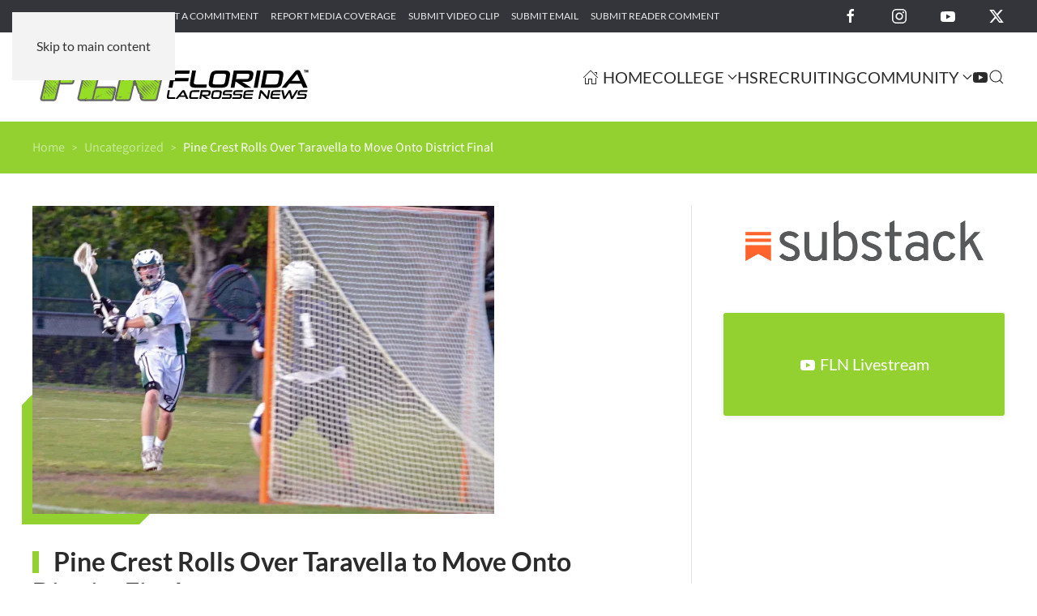

--- FILE ---
content_type: text/html; charset=UTF-8
request_url: https://floridalacrossenews.com/uncategorized/pine-crest-rolls-over-taravella-to-move-onto-district-final/
body_size: 12335
content:
<!DOCTYPE html>
<html lang="en-US">
    <head>
        <meta charset="UTF-8">
        <meta name="viewport" content="width=device-width, initial-scale=1">
                <meta name='robots' content='index, follow, max-image-preview:large, max-snippet:-1, max-video-preview:-1' />

	<!-- This site is optimized with the Yoast SEO plugin v26.8 - https://yoast.com/product/yoast-seo-wordpress/ -->
	<title>Pine Crest Rolls Over Taravella to Move Onto District Final - Florida Lacrosse News</title>
	<link rel="canonical" href="https://floridalacrossenews.com/uncategorized/pine-crest-rolls-over-taravella-to-move-onto-district-final/" />
	<meta property="og:locale" content="en_US" />
	<meta property="og:type" content="article" />
	<meta property="og:title" content="Pine Crest Rolls Over Taravella to Move Onto District Final - Florida Lacrosse News" />
	<meta property="og:description" content="Pine Crest easily moves on to the district 26 championship with a 25-0 win over J.P. Taravella.  Ten players scored goals for the Panthers with Trevor Alpert and Zach Smith [&hellip;]" />
	<meta property="og:url" content="https://floridalacrossenews.com/uncategorized/pine-crest-rolls-over-taravella-to-move-onto-district-final/" />
	<meta property="og:site_name" content="Florida Lacrosse News" />
	<meta property="article:publisher" content="https://facebook.com/FlaLaxNews" />
	<meta property="article:published_time" content="2012-04-18T19:29:53+00:00" />
	<meta property="og:image" content="https://i0.wp.com/floridalacrossenews.com/wp-content/uploads/2012/04/2012_04_17_varsity_vs_taravella__district_playoff_5532_edited1-scaled.jpg?fit=2560%2C1707&ssl=1" />
	<meta property="og:image:width" content="2560" />
	<meta property="og:image:height" content="1707" />
	<meta property="og:image:type" content="image/jpeg" />
	<meta name="author" content="Lee Roggenburg" />
	<meta name="twitter:card" content="summary_large_image" />
	<meta name="twitter:creator" content="@FloridaLX" />
	<meta name="twitter:site" content="@FloridaLX" />
	<meta name="twitter:label1" content="Written by" />
	<meta name="twitter:data1" content="Lee Roggenburg" />
	<meta name="twitter:label2" content="Est. reading time" />
	<meta name="twitter:data2" content="1 minute" />
	<script type="application/ld+json" class="yoast-schema-graph">{"@context":"https://schema.org","@graph":[{"@type":"Article","@id":"https://floridalacrossenews.com/uncategorized/pine-crest-rolls-over-taravella-to-move-onto-district-final/#article","isPartOf":{"@id":"https://floridalacrossenews.com/uncategorized/pine-crest-rolls-over-taravella-to-move-onto-district-final/"},"author":{"name":"Lee Roggenburg","@id":"https://floridalacrossenews.com/#/schema/person/a4ab835d985266399d199adbc4e17848"},"headline":"Pine Crest Rolls Over Taravella to Move Onto District Final","datePublished":"2012-04-18T19:29:53+00:00","mainEntityOfPage":{"@id":"https://floridalacrossenews.com/uncategorized/pine-crest-rolls-over-taravella-to-move-onto-district-final/"},"wordCount":168,"publisher":{"@id":"https://floridalacrossenews.com/#organization"},"image":{"@id":"https://floridalacrossenews.com/uncategorized/pine-crest-rolls-over-taravella-to-move-onto-district-final/#primaryimage"},"thumbnailUrl":"https://floridalacrossenews.com/wp-content/uploads/2012/04/2012_04_17_varsity_vs_taravella__district_playoff_5532_edited1-scaled.jpg","inLanguage":"en-US"},{"@type":"WebPage","@id":"https://floridalacrossenews.com/uncategorized/pine-crest-rolls-over-taravella-to-move-onto-district-final/","url":"https://floridalacrossenews.com/uncategorized/pine-crest-rolls-over-taravella-to-move-onto-district-final/","name":"Pine Crest Rolls Over Taravella to Move Onto District Final - Florida Lacrosse News","isPartOf":{"@id":"https://floridalacrossenews.com/#website"},"primaryImageOfPage":{"@id":"https://floridalacrossenews.com/uncategorized/pine-crest-rolls-over-taravella-to-move-onto-district-final/#primaryimage"},"image":{"@id":"https://floridalacrossenews.com/uncategorized/pine-crest-rolls-over-taravella-to-move-onto-district-final/#primaryimage"},"thumbnailUrl":"https://floridalacrossenews.com/wp-content/uploads/2012/04/2012_04_17_varsity_vs_taravella__district_playoff_5532_edited1-scaled.jpg","datePublished":"2012-04-18T19:29:53+00:00","breadcrumb":{"@id":"https://floridalacrossenews.com/uncategorized/pine-crest-rolls-over-taravella-to-move-onto-district-final/#breadcrumb"},"inLanguage":"en-US","potentialAction":[{"@type":"ReadAction","target":["https://floridalacrossenews.com/uncategorized/pine-crest-rolls-over-taravella-to-move-onto-district-final/"]}]},{"@type":"ImageObject","inLanguage":"en-US","@id":"https://floridalacrossenews.com/uncategorized/pine-crest-rolls-over-taravella-to-move-onto-district-final/#primaryimage","url":"https://floridalacrossenews.com/wp-content/uploads/2012/04/2012_04_17_varsity_vs_taravella__district_playoff_5532_edited1-scaled.jpg","contentUrl":"https://floridalacrossenews.com/wp-content/uploads/2012/04/2012_04_17_varsity_vs_taravella__district_playoff_5532_edited1-scaled.jpg","width":2560,"height":1707},{"@type":"BreadcrumbList","@id":"https://floridalacrossenews.com/uncategorized/pine-crest-rolls-over-taravella-to-move-onto-district-final/#breadcrumb","itemListElement":[{"@type":"ListItem","position":1,"name":"Home","item":"https://floridalacrossenews.com/"},{"@type":"ListItem","position":2,"name":"Pine Crest Rolls Over Taravella to Move Onto District Final"}]},{"@type":"WebSite","@id":"https://floridalacrossenews.com/#website","url":"https://floridalacrossenews.com/","name":"Florida Lacrosse News","description":"Welcome to the best place to find all of the latest Florida lacrosse news, info, and people. Florida Lacrosse News is dedicated to providing a source of information for all things lacrosse in the Great State of Florida.","publisher":{"@id":"https://floridalacrossenews.com/#organization"},"alternateName":"FLN","potentialAction":[{"@type":"SearchAction","target":{"@type":"EntryPoint","urlTemplate":"https://floridalacrossenews.com/?s={search_term_string}"},"query-input":{"@type":"PropertyValueSpecification","valueRequired":true,"valueName":"search_term_string"}}],"inLanguage":"en-US"},{"@type":"Organization","@id":"https://floridalacrossenews.com/#organization","name":"Florida Lacrosse News","alternateName":"FLN","url":"https://floridalacrossenews.com/","logo":{"@type":"ImageObject","inLanguage":"en-US","@id":"https://floridalacrossenews.com/#/schema/logo/image/","url":"https://floridalacrossenews.com/wp-content/uploads/2020/01/FLN-Logo-Black.svg","contentUrl":"https://floridalacrossenews.com/wp-content/uploads/2020/01/FLN-Logo-Black.svg","width":1,"height":1,"caption":"Florida Lacrosse News"},"image":{"@id":"https://floridalacrossenews.com/#/schema/logo/image/"},"sameAs":["https://facebook.com/FlaLaxNews","https://x.com/FloridaLX","https://instagram.com/flalaxnews"]},{"@type":"Person","@id":"https://floridalacrossenews.com/#/schema/person/a4ab835d985266399d199adbc4e17848","name":"Lee Roggenburg"}]}</script>
	<!-- / Yoast SEO plugin. -->


<link rel="alternate" type="text/calendar" title="Florida Lacrosse News &raquo; iCal Feed" href="https://floridalacrossenews.com/events/?ical=1" />
<style id='classic-theme-styles-inline-css'>
/*! This file is auto-generated */
.wp-block-button__link{color:#fff;background-color:#32373c;border-radius:9999px;box-shadow:none;text-decoration:none;padding:calc(.667em + 2px) calc(1.333em + 2px);font-size:1.125em}.wp-block-file__button{background:#32373c;color:#fff;text-decoration:none}
/*# sourceURL=/wp-includes/css/classic-themes.min.css */
</style>
<style class="optimize_css_2" type="text/css" media="all">body .extendedwopts-show{display:none}body .widgetopts-hide_title .widget-title{display:none}body .extendedwopts-md-right{text-align:right}body .extendedwopts-md-left{text-align:left}body .extendedwopts-md-center{text-align:center}body .extendedwopts-md-justify{text-align:justify}@media screen and (min-width:1181px){body .extendedwopts-hide.extendedwopts-desktop{display:none!important}body .extendedwopts-show.extendedwopts-desktop{display:block}body .widget.clearfix-desktop{clear:both}}@media screen and (max-width:1024px) and (orientation:Portrait){body .extendedwopts-hide.extendedwopts-tablet{display:none!important}body .extendedwopts-show.extendedwopts-tablet{display:block}body .widget.clearfix-desktop{clear:none}body .widget.clearfix-tablet{clear:both}}@media screen and (max-width:1180px) and (orientation:landscape){body .extendedwopts-hide.extendedwopts-tablet{display:none!important}body .extendedwopts-show.extendedwopts-tablet{display:block}body .widget.clearfix-desktop{clear:none}body .widget.clearfix-tablet{clear:both}}@media screen and (max-width:767px) and (orientation:Portrait){body .extendedwopts-hide.extendedwopts-tablet:not(.extendedwopts-mobile){display:block!important}body .extendedwopts-show.extendedwopts-tablet:not(.extendedwopts-mobile){display:none!important}body .extendedwopts-hide.extendedwopts-mobile{display:none!important}body .extendedwopts-show.extendedwopts-mobile{display:block}body .widget.clearfix-desktop,body .widget.clearfix-tablet{clear:none}body .widget.clearfix-mobile{clear:both}}@media screen and (max-width:991px) and (orientation:landscape){body .extendedwopts-hide.extendedwopts-tablet:not(.extendedwopts-mobile){display:block!important}body .extendedwopts-show.extendedwopts-tablet:not(.extendedwopts-mobile){display:none!important}body .extendedwopts-hide.extendedwopts-mobile{display:none!important}body .extendedwopts-show.extendedwopts-mobile{display:block}body .widget.clearfix-desktop,body .widget.clearfix-tablet{clear:none}body .widget.clearfix-mobile{clear:both}}.panel-cell-style:after{content:"";display:block;clear:both;position:relative}</style>
<link rel='stylesheet' id='wpo_min-header-0-css' href='https://floridalacrossenews.com/wp-content/cache/wpo-minify/1769205905/assets/wpo-minify-header-2d2110fa.min.css' media='all' />
<link href="https://floridalacrossenews.com/wp-content/themes/yootheme/css/theme.1.css?ver=1769205834" rel="stylesheet">

<!-- Google tag (gtag.js) snippet added by Site Kit -->
<!-- Google Analytics snippet added by Site Kit -->
<script id="google_gtagjs-js" async="" data-src="https://www.googletagmanager.com/gtag/js?id=G-B42RW2X5RB"></script>
<script id="google_gtagjs-js-after" data-type="text/javascript" type="text/plain">
window.dataLayer = window.dataLayer || [];function gtag(){dataLayer.push(arguments);}
gtag("set","linker",{"domains":["floridalacrossenews.com"]});
gtag("js", new Date());
gtag("set", "developer_id.dZTNiMT", true);
gtag("config", "G-B42RW2X5RB");
 window._googlesitekit = window._googlesitekit || {}; window._googlesitekit.throttledEvents = []; window._googlesitekit.gtagEvent = (name, data) => { var key = JSON.stringify( { name, data } ); if ( !! window._googlesitekit.throttledEvents[ key ] ) { return; } window._googlesitekit.throttledEvents[ key ] = true; setTimeout( () => { delete window._googlesitekit.throttledEvents[ key ]; }, 5 ); gtag( "event", name, { ...data, event_source: "site-kit" } ); }; 
//# sourceURL=google_gtagjs-js-after
</script>
<meta name="generator" content="Site Kit by Google 1.170.0" /><meta name="tec-api-version" content="v1"><meta name="tec-api-origin" content="https://floridalacrossenews.com"><link rel="alternate" href="https://floridalacrossenews.com/wp-json/tribe/events/v1/" /><link rel="icon" href="/wp-content/uploads/2018/04/FLN-favicon.png" sizes="any">
<link rel="apple-touch-icon" href="/wp-content/uploads/2018/04/FLN-favicon.png"><script src="https://floridalacrossenews.com/wp-content/themes/yootheme/vendor/assets/uikit/dist/js/uikit.min.js?ver=5.0.7"></script>
<script src="https://floridalacrossenews.com/wp-content/themes/yootheme/vendor/assets/uikit/dist/js/uikit-icons-yoko.min.js?ver=5.0.7"></script>
<script src="https://floridalacrossenews.com/wp-content/themes/yootheme/assets/site/js/theme.js?ver=5.0.7"></script>
<script data-type="text/javascript" type="text/plain">window.yootheme ||= {}; yootheme.theme = {"i18n":{"close":{"label":"Close","0":"yootheme"},"totop":{"label":"Back to top","0":"yootheme"},"marker":{"label":"Open","0":"yootheme"},"navbarToggleIcon":{"label":"Open menu","0":"yootheme"},"paginationPrevious":{"label":"Previous page","0":"yootheme"},"paginationNext":{"label":"Next page","0":"yootheme"},"searchIcon":{"toggle":"Open Search","submit":"Submit Search"},"slider":{"next":"Next slide","previous":"Previous slide","slideX":"Slide %s","slideLabel":"%s of %s"},"slideshow":{"next":"Next slide","previous":"Previous slide","slideX":"Slide %s","slideLabel":"%s of %s"},"lightboxPanel":{"next":"Next slide","previous":"Previous slide","slideLabel":"%s of %s","close":"Close"}}};</script>
<script data-type="text/javascript" type="text/plain">
document.addEventListener('DOMContentLoaded', function () {

    document.querySelectorAll('.gform_wrapper form')
        .forEach(el => el.classList.add('uk-form'));

    document.querySelectorAll('.gform_wrapper fieldset')
        .forEach(el => el.classList.add('uk-fieldset'));

    document.querySelectorAll('.gform_wrapper legend')
        .forEach(el => el.classList.add('uk-legend'));

    document.querySelectorAll('.gform_wrapper input')
        .forEach(el => el.classList.add('uk-input'));

    document.querySelectorAll('.gform_wrapper select')
        .forEach(el => el.classList.add('uk-select'));

    document.querySelectorAll('.gform_wrapper textarea')
        .forEach(el => el.classList.add('uk-textarea'));

    document.querySelectorAll('.gform_wrapper input[type="radio"]')
        .forEach(el => el.classList.add('uk-radio'));

    document.querySelectorAll('.gform_wrapper input[type="checkbox"]')
        .forEach(el => el.classList.add('uk-checkbox'));

    document.querySelectorAll('.gform_button')
        .forEach(el => {
            el.classList.remove('uk-input');
            el.classList.add('uk-button', 'uk-button-primary');
        });

});
</script><link rel="icon" href="/wp-content/uploads/2018/04/FLN-favicon.png" sizes="any">
<link rel="apple-touch-icon" href="/wp-content/uploads/2018/04/FLN-favicon.png">
    <style id='global-styles-inline-css'>
:root{--wp--preset--aspect-ratio--square: 1;--wp--preset--aspect-ratio--4-3: 4/3;--wp--preset--aspect-ratio--3-4: 3/4;--wp--preset--aspect-ratio--3-2: 3/2;--wp--preset--aspect-ratio--2-3: 2/3;--wp--preset--aspect-ratio--16-9: 16/9;--wp--preset--aspect-ratio--9-16: 9/16;--wp--preset--color--black: #000000;--wp--preset--color--cyan-bluish-gray: #abb8c3;--wp--preset--color--white: #ffffff;--wp--preset--color--pale-pink: #f78da7;--wp--preset--color--vivid-red: #cf2e2e;--wp--preset--color--luminous-vivid-orange: #ff6900;--wp--preset--color--luminous-vivid-amber: #fcb900;--wp--preset--color--light-green-cyan: #7bdcb5;--wp--preset--color--vivid-green-cyan: #00d084;--wp--preset--color--pale-cyan-blue: #8ed1fc;--wp--preset--color--vivid-cyan-blue: #0693e3;--wp--preset--color--vivid-purple: #9b51e0;--wp--preset--gradient--vivid-cyan-blue-to-vivid-purple: linear-gradient(135deg,rgb(6,147,227) 0%,rgb(155,81,224) 100%);--wp--preset--gradient--light-green-cyan-to-vivid-green-cyan: linear-gradient(135deg,rgb(122,220,180) 0%,rgb(0,208,130) 100%);--wp--preset--gradient--luminous-vivid-amber-to-luminous-vivid-orange: linear-gradient(135deg,rgb(252,185,0) 0%,rgb(255,105,0) 100%);--wp--preset--gradient--luminous-vivid-orange-to-vivid-red: linear-gradient(135deg,rgb(255,105,0) 0%,rgb(207,46,46) 100%);--wp--preset--gradient--very-light-gray-to-cyan-bluish-gray: linear-gradient(135deg,rgb(238,238,238) 0%,rgb(169,184,195) 100%);--wp--preset--gradient--cool-to-warm-spectrum: linear-gradient(135deg,rgb(74,234,220) 0%,rgb(151,120,209) 20%,rgb(207,42,186) 40%,rgb(238,44,130) 60%,rgb(251,105,98) 80%,rgb(254,248,76) 100%);--wp--preset--gradient--blush-light-purple: linear-gradient(135deg,rgb(255,206,236) 0%,rgb(152,150,240) 100%);--wp--preset--gradient--blush-bordeaux: linear-gradient(135deg,rgb(254,205,165) 0%,rgb(254,45,45) 50%,rgb(107,0,62) 100%);--wp--preset--gradient--luminous-dusk: linear-gradient(135deg,rgb(255,203,112) 0%,rgb(199,81,192) 50%,rgb(65,88,208) 100%);--wp--preset--gradient--pale-ocean: linear-gradient(135deg,rgb(255,245,203) 0%,rgb(182,227,212) 50%,rgb(51,167,181) 100%);--wp--preset--gradient--electric-grass: linear-gradient(135deg,rgb(202,248,128) 0%,rgb(113,206,126) 100%);--wp--preset--gradient--midnight: linear-gradient(135deg,rgb(2,3,129) 0%,rgb(40,116,252) 100%);--wp--preset--font-size--small: 13px;--wp--preset--font-size--medium: 20px;--wp--preset--font-size--large: 36px;--wp--preset--font-size--x-large: 42px;--wp--preset--spacing--20: 0.44rem;--wp--preset--spacing--30: 0.67rem;--wp--preset--spacing--40: 1rem;--wp--preset--spacing--50: 1.5rem;--wp--preset--spacing--60: 2.25rem;--wp--preset--spacing--70: 3.38rem;--wp--preset--spacing--80: 5.06rem;--wp--preset--shadow--natural: 6px 6px 9px rgba(0, 0, 0, 0.2);--wp--preset--shadow--deep: 12px 12px 50px rgba(0, 0, 0, 0.4);--wp--preset--shadow--sharp: 6px 6px 0px rgba(0, 0, 0, 0.2);--wp--preset--shadow--outlined: 6px 6px 0px -3px rgb(255, 255, 255), 6px 6px rgb(0, 0, 0);--wp--preset--shadow--crisp: 6px 6px 0px rgb(0, 0, 0);}:where(.is-layout-flex){gap: 0.5em;}:where(.is-layout-grid){gap: 0.5em;}body .is-layout-flex{display: flex;}.is-layout-flex{flex-wrap: wrap;align-items: center;}.is-layout-flex > :is(*, div){margin: 0;}body .is-layout-grid{display: grid;}.is-layout-grid > :is(*, div){margin: 0;}:where(.wp-block-columns.is-layout-flex){gap: 2em;}:where(.wp-block-columns.is-layout-grid){gap: 2em;}:where(.wp-block-post-template.is-layout-flex){gap: 1.25em;}:where(.wp-block-post-template.is-layout-grid){gap: 1.25em;}.has-black-color{color: var(--wp--preset--color--black) !important;}.has-cyan-bluish-gray-color{color: var(--wp--preset--color--cyan-bluish-gray) !important;}.has-white-color{color: var(--wp--preset--color--white) !important;}.has-pale-pink-color{color: var(--wp--preset--color--pale-pink) !important;}.has-vivid-red-color{color: var(--wp--preset--color--vivid-red) !important;}.has-luminous-vivid-orange-color{color: var(--wp--preset--color--luminous-vivid-orange) !important;}.has-luminous-vivid-amber-color{color: var(--wp--preset--color--luminous-vivid-amber) !important;}.has-light-green-cyan-color{color: var(--wp--preset--color--light-green-cyan) !important;}.has-vivid-green-cyan-color{color: var(--wp--preset--color--vivid-green-cyan) !important;}.has-pale-cyan-blue-color{color: var(--wp--preset--color--pale-cyan-blue) !important;}.has-vivid-cyan-blue-color{color: var(--wp--preset--color--vivid-cyan-blue) !important;}.has-vivid-purple-color{color: var(--wp--preset--color--vivid-purple) !important;}.has-black-background-color{background-color: var(--wp--preset--color--black) !important;}.has-cyan-bluish-gray-background-color{background-color: var(--wp--preset--color--cyan-bluish-gray) !important;}.has-white-background-color{background-color: var(--wp--preset--color--white) !important;}.has-pale-pink-background-color{background-color: var(--wp--preset--color--pale-pink) !important;}.has-vivid-red-background-color{background-color: var(--wp--preset--color--vivid-red) !important;}.has-luminous-vivid-orange-background-color{background-color: var(--wp--preset--color--luminous-vivid-orange) !important;}.has-luminous-vivid-amber-background-color{background-color: var(--wp--preset--color--luminous-vivid-amber) !important;}.has-light-green-cyan-background-color{background-color: var(--wp--preset--color--light-green-cyan) !important;}.has-vivid-green-cyan-background-color{background-color: var(--wp--preset--color--vivid-green-cyan) !important;}.has-pale-cyan-blue-background-color{background-color: var(--wp--preset--color--pale-cyan-blue) !important;}.has-vivid-cyan-blue-background-color{background-color: var(--wp--preset--color--vivid-cyan-blue) !important;}.has-vivid-purple-background-color{background-color: var(--wp--preset--color--vivid-purple) !important;}.has-black-border-color{border-color: var(--wp--preset--color--black) !important;}.has-cyan-bluish-gray-border-color{border-color: var(--wp--preset--color--cyan-bluish-gray) !important;}.has-white-border-color{border-color: var(--wp--preset--color--white) !important;}.has-pale-pink-border-color{border-color: var(--wp--preset--color--pale-pink) !important;}.has-vivid-red-border-color{border-color: var(--wp--preset--color--vivid-red) !important;}.has-luminous-vivid-orange-border-color{border-color: var(--wp--preset--color--luminous-vivid-orange) !important;}.has-luminous-vivid-amber-border-color{border-color: var(--wp--preset--color--luminous-vivid-amber) !important;}.has-light-green-cyan-border-color{border-color: var(--wp--preset--color--light-green-cyan) !important;}.has-vivid-green-cyan-border-color{border-color: var(--wp--preset--color--vivid-green-cyan) !important;}.has-pale-cyan-blue-border-color{border-color: var(--wp--preset--color--pale-cyan-blue) !important;}.has-vivid-cyan-blue-border-color{border-color: var(--wp--preset--color--vivid-cyan-blue) !important;}.has-vivid-purple-border-color{border-color: var(--wp--preset--color--vivid-purple) !important;}.has-vivid-cyan-blue-to-vivid-purple-gradient-background{background: var(--wp--preset--gradient--vivid-cyan-blue-to-vivid-purple) !important;}.has-light-green-cyan-to-vivid-green-cyan-gradient-background{background: var(--wp--preset--gradient--light-green-cyan-to-vivid-green-cyan) !important;}.has-luminous-vivid-amber-to-luminous-vivid-orange-gradient-background{background: var(--wp--preset--gradient--luminous-vivid-amber-to-luminous-vivid-orange) !important;}.has-luminous-vivid-orange-to-vivid-red-gradient-background{background: var(--wp--preset--gradient--luminous-vivid-orange-to-vivid-red) !important;}.has-very-light-gray-to-cyan-bluish-gray-gradient-background{background: var(--wp--preset--gradient--very-light-gray-to-cyan-bluish-gray) !important;}.has-cool-to-warm-spectrum-gradient-background{background: var(--wp--preset--gradient--cool-to-warm-spectrum) !important;}.has-blush-light-purple-gradient-background{background: var(--wp--preset--gradient--blush-light-purple) !important;}.has-blush-bordeaux-gradient-background{background: var(--wp--preset--gradient--blush-bordeaux) !important;}.has-luminous-dusk-gradient-background{background: var(--wp--preset--gradient--luminous-dusk) !important;}.has-pale-ocean-gradient-background{background: var(--wp--preset--gradient--pale-ocean) !important;}.has-electric-grass-gradient-background{background: var(--wp--preset--gradient--electric-grass) !important;}.has-midnight-gradient-background{background: var(--wp--preset--gradient--midnight) !important;}.has-small-font-size{font-size: var(--wp--preset--font-size--small) !important;}.has-medium-font-size{font-size: var(--wp--preset--font-size--medium) !important;}.has-large-font-size{font-size: var(--wp--preset--font-size--large) !important;}.has-x-large-font-size{font-size: var(--wp--preset--font-size--x-large) !important;}
/*# sourceURL=global-styles-inline-css */
</style>
</head>
    <body class="wp-singular post-template-default single single-post postid-6000 single-format-standard wp-theme-yootheme wp-child-theme-yootheme-fln tribe-no-js">

        
        <div class="uk-hidden-visually uk-notification uk-notification-top-left uk-width-auto">
            <div class="uk-notification-message">
                <a href="#tm-main" class="uk-link-reset">Skip to main content</a>
            </div>
        </div>

                <div class="tm-page-container uk-clearfix">

                        <div class="uk-background-norepeat uk-background-cover uk-background-center-center uk-background-blend-overlay uk-position-cover uk-position-fixed" data-src="/wp-content/uploads/2020/02/page-bg.svg" loading="eager" uk-img uk-parallax="bgy: 0,550; easing: 0.6; target: body"></div>
            
            
        
        
        <div class="tm-page uk-margin-auto">

                        


<header class="tm-header-mobile uk-hidden@m">


        <div uk-sticky show-on-up animation="uk-animation-slide-top" cls-active="uk-navbar-sticky" sel-target=".uk-navbar-container">
    
        <div class="uk-navbar-container">

            <div class="uk-container uk-container-expand">
                <nav class="uk-navbar" uk-navbar="{&quot;align&quot;:&quot;left&quot;,&quot;container&quot;:&quot;.tm-header-mobile &gt; [uk-sticky]&quot;,&quot;boundary&quot;:&quot;.tm-header-mobile .uk-navbar-container&quot;}">

                                        <div class="uk-navbar-left ">

                                                    <a href="https://floridalacrossenews.com/" aria-label="Back to home" class="uk-logo uk-navbar-item">
    <img src="/wp-content/uploads/2020/01/FLN-Logo-Black.svg" width="220" height="52" alt="Florida Lacrosse News"></a>                        
                        
                        
                    </div>
                    
                    
                                        <div class="uk-navbar-right">

                                                                            
                                                    <a uk-toggle href="#tm-dialog-mobile" class="uk-navbar-toggle">

        
        <div uk-navbar-toggle-icon></div>

        
    </a>                        
                    </div>
                    
                </nav>
            </div>

        </div>

        </div>
    



        <div id="tm-dialog-mobile" uk-offcanvas="container: true; overlay: true" mode="slide" flip>
        <div class="uk-offcanvas-bar uk-flex uk-flex-column">

                        <button class="uk-offcanvas-close uk-close-large" type="button" uk-close uk-toggle="cls: uk-close-large; mode: media; media: @s"></button>
            
                        <div class="uk-margin-auto-bottom">
                
<div class="uk-grid uk-child-width-1-1" uk-grid>    <div>
<div class="uk-panel">

    
    <a href="https://floridalacrossenews.com/" aria-label="Back to home" class="uk-logo">
    <img src="/wp-content/uploads/2020/01/FLN-Logo-White.svg" width="200" height="47" alt="Florida Lacrosse News"></a>
</div>
</div>    <div>
<div class="uk-panel widget widget_nav_menu" id="nav_menu-4">

    
    
<ul class="uk-nav uk-nav-primary uk-nav-">
    
	<li class="menu-item menu-item-type-post_type menu-item-object-page menu-item-home"><a href="https://floridalacrossenews.com/"><span class="uk-margin-xsmall-right" uk-icon="icon: home;"></span> Home</a></li>
	<li class="menu-item menu-item-type-post_type menu-item-object-page menu-item-has-children uk-parent"><a href="https://floridalacrossenews.com/college/">College</a>
	<ul class="uk-nav-sub">

		<li class="menu-item menu-item-type-post_type menu-item-object-page"><a href="https://floridalacrossenews.com/college/ncaa-iwlca/">NCAA/IWLCA</a></li>
		<li class="menu-item menu-item-type-post_type menu-item-object-page"><a href="https://floridalacrossenews.com/college/naia-mcla-wcla/">NAIA/MCLA/WCLA</a></li></ul></li>
	<li class="menu-item menu-item-type-post_type menu-item-object-page"><a href="https://floridalacrossenews.com/high-school/">HS</a></li>
	<li class="menu-item menu-item-type-post_type menu-item-object-page"><a href="https://floridalacrossenews.com/recruiting/">Recruiting</a></li>
	<li class="menu-item menu-item-type-post_type menu-item-object-page menu-item-has-children uk-parent"><a href="https://floridalacrossenews.com/the-lax-community/">Community</a>
	<ul class="uk-nav-sub">

		<li class="menu-item menu-item-type-post_type menu-item-object-page"><a href="https://floridalacrossenews.com/youth/">Youth</a></li>
		<li class="menu-item menu-item-type-post_type menu-item-object-page"><a href="https://floridalacrossenews.com/parents-corner/">Parent’s Corner</a></li>
		<li class="menu-item menu-item-type-post_type menu-item-object-page"><a href="https://floridalacrossenews.com/club/">Club</a></li></ul></li>
	<li class="menu-item menu-item-type-post_type menu-item-object-page"><a href="https://floridalacrossenews.com/fln-live/" title="FLN Livestream"><span uk-icon="icon: youtube;"></span> </a></li></ul>

</div>
</div>    <div>
<div class="uk-panel widget widget_search" id="search-4">

    
    

    <form id="search-1" action="https://floridalacrossenews.com/" method="get" role="search" class="uk-search uk-search-default uk-width-1-1"><span uk-search-icon></span><input name="s" placeholder="Search" required aria-label="Search" type="search" class="uk-search-input"><input type="hidden" name="post_type[]" value="post"><input type="hidden" name="post_type[]" value="page"><input type="hidden" name="post_type[]" value="tribe_events"></form>
    

</div>
</div>    <div>
<div class="uk-panel">

    
    <ul class="uk-grid uk-flex-inline uk-flex-middle uk-flex-nowrap uk-grid-medium">                    <li><a href="https://www.facebook.com/FlaLaxNews" class="uk-preserve-width uk-icon-link" rel="noreferrer" target="_blank"><span uk-icon="icon: facebook;"></span></a></li>
                    <li><a href="https://twitter.com/FloridaLX" class="uk-preserve-width uk-icon-link" rel="noreferrer" target="_blank"><span uk-icon="icon: twitter;"></span></a></li>
                    <li><a href="https://www.instagram.com/florida.lacrossenews" class="uk-preserve-width uk-icon-link" rel="noreferrer" target="_blank"><span uk-icon="icon: instagram;"></span></a></li>
            </ul>
</div>
</div></div>            </div>
            
            
        </div>
    </div>
    
    
    

</header>


<div class="tm-toolbar tm-toolbar-default uk-visible@m">
    <div class="uk-container uk-flex uk-flex-middle uk-container-expand">

                <div>
            <div class="uk-grid-medium uk-child-width-auto uk-flex-middle" uk-grid="margin: uk-margin-small-top">

                                <div>
<div class="uk-panel widget widget_nav_menu" id="nav_menu-2">

    
    
<ul class="uk-subnav" uk-dropnav="{&quot;boundary&quot;:&quot;false&quot;,&quot;container&quot;:&quot;body&quot;}">
    
	<li class="menu-item menu-item-type-post_type menu-item-object-page"><a href="https://floridalacrossenews.com/submit-game-recap/">Submit Game Recap</a></li>
	<li class="menu-item menu-item-type-post_type menu-item-object-page"><a href="https://floridalacrossenews.com/submit-a-commitment/">Submit a Commitment</a></li>
	<li class="menu-item menu-item-type-post_type menu-item-object-page"><a href="https://floridalacrossenews.com/report-media-coverage/">Report Media Coverage</a></li>
	<li class="menu-item menu-item-type-post_type menu-item-object-page"><a href="https://floridalacrossenews.com/submit-video-clip/">Submit Video Clip</a></li>
	<li class="menu-item menu-item-type-post_type menu-item-object-page"><a href="https://floridalacrossenews.com/submit-email/">Submit Email</a></li>
	<li class="menu-item menu-item-type-post_type menu-item-object-page"><a href="https://floridalacrossenews.com/submit-reader-comment/">Submit Reader Comment</a></li></ul>

</div>
</div>                
                
            </div>
        </div>
        
                <div class="uk-margin-auto-left">
            <div class="uk-grid-medium uk-child-width-auto uk-flex-middle" uk-grid="margin: uk-margin-small-top">
                <div>
<div class="uk-panel">

    
    <ul class="uk-grid uk-flex-inline uk-flex-middle uk-flex-nowrap">                    <li><a href="https://facebook.com/FlaLaxNews" class="uk-preserve-width uk-icon-link" rel="noreferrer" target="_blank" aria-label="Florida Lacrosse News on Facebook"><span uk-icon="icon: facebook; width: 20; height: 20;"></span></a></li>
                    <li><a href="https://instagram.com/flalaxnews" class="uk-preserve-width uk-icon-link" rel="noreferrer" target="_blank" aria-label="Florida Lacrosse News on Instagram"><span uk-icon="icon: instagram; width: 20; height: 20;"></span></a></li>
                    <li><a href="https://youtube.com/@floridalacrossenews378/featured" class="uk-preserve-width uk-icon-link" rel="noreferrer" target="_blank" aria-label="Florida Lacrosse News on YouTube"><span uk-icon="icon: youtube; width: 20; height: 20;"></span></a></li>
                    <li><a href="https://twitter.com/FloridaLX" class="uk-preserve-width uk-icon-link" rel="noreferrer" target="_blank" aria-label="Florida Lacrosse News on X"><span uk-icon="icon: twitter; width: 20; height: 20;"></span></a></li>
            </ul>
</div>
</div>            </div>
        </div>
        
    </div>
</div>

<header class="tm-header uk-visible@m">



        <div uk-sticky media="@m" show-on-up animation="uk-animation-slide-top" cls-active="uk-navbar-sticky" sel-target=".uk-navbar-container">
    
        <div class="uk-navbar-container">

            <div class="uk-container uk-container-expand">
                <nav class="uk-navbar" uk-navbar="{&quot;align&quot;:&quot;left&quot;,&quot;container&quot;:&quot;.tm-header &gt; [uk-sticky]&quot;,&quot;boundary&quot;:&quot;.tm-header .uk-navbar-container&quot;}">

                                        <div class="uk-navbar-left ">

                                                    <a href="https://floridalacrossenews.com/" aria-label="Back to home" class="uk-logo uk-navbar-item">
    <img src="/wp-content/uploads/2020/01/FLN-Logo-Black.svg" width="350" height="82" alt="Florida Lacrosse News"><img class="uk-logo-inverse" src="/wp-content/uploads/2020/01/FLN-Logo-White.svg" width="350" height="82" alt="Florida Lacrosse News"></a>                        
                        
                        
                    </div>
                    
                    
                                        <div class="uk-navbar-right">

                                                    
<ul class="uk-navbar-nav">
    
	<li class="menu-item menu-item-type-post_type menu-item-object-page menu-item-home"><a href="https://floridalacrossenews.com/" class="uk-preserve-width"><span class="uk-margin-xsmall-right" uk-icon="icon: home;"></span> Home</a></li>
	<li class="menu-item menu-item-type-post_type menu-item-object-page menu-item-has-children uk-parent"><a href="https://floridalacrossenews.com/college/">College <span uk-navbar-parent-icon></span></a>
	<div class="uk-drop uk-navbar-dropdown"><div><ul class="uk-nav uk-navbar-dropdown-nav">

		<li class="menu-item menu-item-type-post_type menu-item-object-page"><a href="https://floridalacrossenews.com/college/ncaa-iwlca/">NCAA/IWLCA</a></li>
		<li class="menu-item menu-item-type-post_type menu-item-object-page"><a href="https://floridalacrossenews.com/college/naia-mcla-wcla/">NAIA/MCLA/WCLA</a></li></ul></div></div></li>
	<li class="menu-item menu-item-type-post_type menu-item-object-page"><a href="https://floridalacrossenews.com/high-school/">HS</a></li>
	<li class="menu-item menu-item-type-post_type menu-item-object-page"><a href="https://floridalacrossenews.com/recruiting/">Recruiting</a></li>
	<li class="menu-item menu-item-type-post_type menu-item-object-page menu-item-has-children uk-parent"><a href="https://floridalacrossenews.com/the-lax-community/">Community <span uk-navbar-parent-icon></span></a>
	<div class="uk-drop uk-navbar-dropdown"><div><ul class="uk-nav uk-navbar-dropdown-nav">

		<li class="menu-item menu-item-type-post_type menu-item-object-page"><a href="https://floridalacrossenews.com/youth/">Youth</a></li>
		<li class="menu-item menu-item-type-post_type menu-item-object-page"><a href="https://floridalacrossenews.com/parents-corner/">Parent’s Corner</a></li>
		<li class="menu-item menu-item-type-post_type menu-item-object-page"><a href="https://floridalacrossenews.com/club/">Club</a></li></ul></div></div></li>
	<li class="menu-item menu-item-type-post_type menu-item-object-page"><a href="https://floridalacrossenews.com/fln-live/" title="FLN Livestream" class="uk-preserve-width"><span uk-icon="icon: youtube;"></span> </a></li></ul>


    <a class="uk-navbar-toggle" href="#search-2-search" uk-search-icon uk-toggle></a>

    <div uk-modal id="search-2-search" class="uk-modal">
        <div class="uk-modal-dialog uk-modal-body">

            
            
                <form id="search-2" action="https://floridalacrossenews.com/" method="get" role="search" class="uk-search uk-width-1-1 uk-search-medium"><span uk-search-icon></span><input name="s" placeholder="Search" required aria-label="Search" type="search" class="uk-search-input" autofocus><input type="hidden" name="post_type[]" value="post"><input type="hidden" name="post_type[]" value="page"><input type="hidden" name="post_type[]" value="tribe_events"></form>
                
            
        </div>
    </div>

                        
                                                                            
                    </div>
                    
                </nav>
            </div>

        </div>

        </div>
    







</header>

            
            <div id="builderwidget-6" class="builder"><!-- Builder #builderwidget-6 -->
<div class="uk-section-primary uk-section uk-section-xsmall">
    
        
        
        
            
                                <div class="uk-container uk-container-expand">                
                    
<div class="uk-container uk-container-expand">
        <div class="uk-grid tm-grid-expand uk-grid-collapse uk-child-width-1-1">    
        
<div class="uk-grid-item-match uk-flex-middle uk-width-1-1">
    
        
            
            
                        <div class="uk-panel uk-width-1-1">            
                
                    

<nav aria-label="Breadcrumb" class="uk-position-relative">
    <ul class="uk-breadcrumb uk-margin-remove-bottom" vocab="https://schema.org/" typeof="BreadcrumbList">
    
            <li property="itemListElement" typeof="ListItem">            <a href="https://floridalacrossenews.com/" property="item" typeof="WebPage"><span property="name">Home</span></a>
            <meta property="position" content="1">
            </li>    
            <li property="itemListElement" typeof="ListItem">            <a href="https://floridalacrossenews.com/category/uncategorized/" property="item" typeof="WebPage"><span property="name">Uncategorized</span></a>
            <meta property="position" content="2">
            </li>    
            <li property="itemListElement" typeof="ListItem">            <span property="name" aria-current="page">Pine Crest Rolls Over Taravella to Move Onto District Final</span>            <meta property="position" content="3">
            </li>    
    </ul>
</nav>

                
                        </div>            
        
    
</div>
        </div>    
</div>
                                </div>                
            
        
    
</div></div>
            <main id="tm-main">

                <!-- Builder #template-5KH-3FSg --><style class="uk-margin-remove-adjacent">#template-5KH-3FSg\#0 .uk-button-large{padding: 36px 36px;}#template-5KH-3FSg\#1 #content div.sharedaddy,#template-5KH-3FSg\#1 #main div.sharedaddy,#template-5KH-3FSg\#1 div.sharedaddy{padding: 0 50px; background-color: #fff;}#template-5KH-3FSg\#1 #jp-relatedposts{padding: 10px 50px; background-color: #fff;}</style>
<div id="template-5KH-3FSg#1" class="uk-section-default uk-section uk-section-small">
    
        
        
        
            
                                <div class="uk-container uk-container-expand">                
                    
<div class="uk-container uk-container-expand uk-margin">
        <div class="uk-grid uk-grid-divider" uk-grid>    
        
<div class="uk-width-2-3@m">
    
        
            
            
            
                
                    
<div class="uk-position-relative uk-margin-medium uk-text-left@s uk-text-center">
        <div class="tm-box-decoration-default uk-inline"><picture><source type="image/webp" srcset="/wp-content/uploads/yootheme/cache/ac/ac9dc577.webp?src=wp-content/uploads/2012/04/2012_04_17_varsity_vs_taravella__district_playoff_5532_edited1-scaled.jpg&amp;thumbnail=570,380,&amp;type=webp,85&amp;hash=3dd7badf 570w, /wp-content/uploads/yootheme/cache/f7/f7a58bf2.webp?src=wp-content/uploads/2012/04/2012_04_17_varsity_vs_taravella__district_playoff_5532_edited1-scaled.jpg&amp;thumbnail=768,512,&amp;type=webp,85&amp;hash=cea28a5e 768w, /wp-content/uploads/yootheme/cache/1e/1e095292.webp?src=wp-content/uploads/2012/04/2012_04_17_varsity_vs_taravella__district_playoff_5532_edited1-scaled.jpg&amp;thumbnail=1024,683,&amp;type=webp,85&amp;hash=9637ab48 1024w, /wp-content/uploads/yootheme/cache/e0/e0ddd4df.webp?src=wp-content/uploads/2012/04/2012_04_17_varsity_vs_taravella__district_playoff_5532_edited1-scaled.jpg&amp;thumbnail=1140,760,&amp;type=webp,85&amp;hash=a727cd4f 1140w" sizes="(min-width: 570px) 570px"><img decoding="async" class="el-image" src="/wp-content/uploads/yootheme/cache/ff/ff399bec.jpg?src=wp-content/uploads/2012/04/2012_04_17_varsity_vs_taravella__district_playoff_5532_edited1-scaled.jpg&amp;thumbnail=570,380,&amp;hash=4444a2f1" alt loading="lazy" width="570" height="380"></picture></div>    
    
</div>
<h2 class="uk-h2 uk-heading-bullet uk-margin-small">
    
        
                    Pine Crest Rolls Over Taravella to Move Onto District Final        
        
    
</h2><div class="uk-panel uk-text-small uk-text-secondary uk-margin-remove-top uk-margin-bottom uk-text-left">Written by <a href="https://floridalacrossenews.com/author/leeroggy/">Lee Roggenburg</a> on <time datetime="2012-04-18T15:29:53-04:00">April 18, 2012</time>. Posted in <a href="https://floridalacrossenews.com/category/uncategorized/" rel="tag">Uncategorized</a>.</div><div class="uk-panel uk-margin"><img fetchpriority="high" decoding="async" class="alignleft size-medium wp-image-6001" title="2012_04_17_varsity_vs_taravella__district_playoff_5532_edited1" src="http://insidefloridalacrosse.com/wp-content/uploads/2012/04/2012_04_17_varsity_vs_taravella__district_playoff_5532_edited1-300x200.jpg" alt="" width="300" height="200" srcset="https://floridalacrossenews.com/wp-content/uploads/2012/04/2012_04_17_varsity_vs_taravella__district_playoff_5532_edited1-300x200.jpg 300w, https://floridalacrossenews.com/wp-content/uploads/2012/04/2012_04_17_varsity_vs_taravella__district_playoff_5532_edited1-1024x683.jpg 1024w, https://floridalacrossenews.com/wp-content/uploads/2012/04/2012_04_17_varsity_vs_taravella__district_playoff_5532_edited1-150x100.jpg 150w, https://floridalacrossenews.com/wp-content/uploads/2012/04/2012_04_17_varsity_vs_taravella__district_playoff_5532_edited1-768x512.jpg 768w, https://floridalacrossenews.com/wp-content/uploads/2012/04/2012_04_17_varsity_vs_taravella__district_playoff_5532_edited1-1536x1024.jpg 1536w, https://floridalacrossenews.com/wp-content/uploads/2012/04/2012_04_17_varsity_vs_taravella__district_playoff_5532_edited1-2048x1366.jpg 2048w, https://floridalacrossenews.com/wp-content/uploads/2012/04/2012_04_17_varsity_vs_taravella__district_playoff_5532_edited1-500x333.jpg 500w, https://floridalacrossenews.com/wp-content/uploads/2012/04/2012_04_17_varsity_vs_taravella__district_playoff_5532_edited1-600x400.jpg 600w" sizes="(max-width: 300px) 100vw, 300px" />Pine Crest easily moves on to the district 26 championship with a 25-0 win over J.P. Taravella.  Ten players scored goals for the Panthers with Trevor Alpert and Zach Smith leading the way. Alpert had 5 goals and 1 assist, and Smith 4 goals and 2 assists.  Nick Greiner, in goal, had his second shutout of the season, and later, playing attack, scored a goal.  Sam Talkow controlled the face off x with a 71% face off win percentage (73% for the season), scored three goals and later, in goal, had the final save of the game. Other players scoring for the <img decoding="async" class="alignright size-medium wp-image-6003" title="Joe Shamon" src="http://insidefloridalacrosse.com/wp-content/uploads/2012/04/2012_04_17_varsity_vs_taravella__district_playoff_5597_edited1-300x199.jpg" alt="" width="300" height="199" srcset="https://floridalacrossenews.com/wp-content/uploads/2012/04/2012_04_17_varsity_vs_taravella__district_playoff_5597_edited1-300x199.jpg 300w, https://floridalacrossenews.com/wp-content/uploads/2012/04/2012_04_17_varsity_vs_taravella__district_playoff_5597_edited1-1024x681.jpg 1024w, https://floridalacrossenews.com/wp-content/uploads/2012/04/2012_04_17_varsity_vs_taravella__district_playoff_5597_edited1-150x100.jpg 150w, https://floridalacrossenews.com/wp-content/uploads/2012/04/2012_04_17_varsity_vs_taravella__district_playoff_5597_edited1-768x511.jpg 768w, https://floridalacrossenews.com/wp-content/uploads/2012/04/2012_04_17_varsity_vs_taravella__district_playoff_5597_edited1-1536x1021.jpg 1536w, https://floridalacrossenews.com/wp-content/uploads/2012/04/2012_04_17_varsity_vs_taravella__district_playoff_5597_edited1-2048x1362.jpg 2048w, https://floridalacrossenews.com/wp-content/uploads/2012/04/2012_04_17_varsity_vs_taravella__district_playoff_5597_edited1-500x332.jpg 500w, https://floridalacrossenews.com/wp-content/uploads/2012/04/2012_04_17_varsity_vs_taravella__district_playoff_5597_edited1-600x399.jpg 600w" sizes="(max-width: 300px) 100vw, 300px" />Panthers were: Sebastian Gutierrez with 2 goals, 5 assists,  Harris Stolzenberg with 3 goals 2 assists, Marc Woolf with 3 goals, 1 assist, Cody Shamon and Max Wheeler each with 1 goal and 1 assist, Michael McCue with 1 goal, and Max Cohen and Colin Hampton, each with 1 assist. The Panthers now move on to play Cardinal Gibbons who defeated Calvary Christian in a very close game earlier in the evening.</div>
<nav class="uk-margin-medium uk-text-center">
    <ul class="uk-pagination uk-margin-remove-bottom uk-flex-center" uk-margin>
    
        
                        <li>
            
                <a href="https://floridalacrossenews.com/uncategorized/miami-palmetto-tops-miami-killian-15-8/"><span uk-pagination-previous></span> Previous</a>
            </li>

        
        
                        <li>
            
                <a href="https://floridalacrossenews.com/uncategorized/buchholz-knocks-off-trinity-catholic-in-district-7-semi/">Next <span uk-pagination-next></span></a>
            </li>

        
    
    </ul>
</nav>
                
            
        
    
</div>
<div class="uk-dark uk-width-1-3@m">
    
        
            
            
            
                
                    
<div class="uk-dark uk-inverse-dark uk-margin uk-text-center">
    <a class="uk-transition-toggle uk-inline-clip uk-link-toggle" href="https://leeroggenburgfln.substack.com/" target="_blank">
        
            
<picture><source type="image/webp" srcset="/wp-content/uploads/yootheme/cache/19/199fd06e.webp?src=wp-content/uploads/2024/02/substack_wordmark-alt.png&amp;thumbnail=768,204,&amp;type=webp,85&amp;hash=e09528e5 768w, /wp-content/uploads/yootheme/cache/aa/aa04ede1.webp?src=wp-content/uploads/2024/02/substack_wordmark-alt.png&amp;thumbnail=1024,272,&amp;type=webp,85&amp;hash=d8e24758 1024w, /wp-content/uploads/yootheme/cache/e8/e8341d93.webp?src=wp-content/uploads/2024/02/substack_wordmark-alt.png&amp;thumbnail=1366,363,&amp;type=webp,85&amp;hash=d973ba82 1366w, /wp-content/uploads/yootheme/cache/96/963aa20f.webp?src=wp-content/uploads/2024/02/substack_wordmark-alt.png&amp;thumbnail=1600,425,&amp;type=webp,85&amp;hash=b61898cb 1600w, /wp-content/uploads/yootheme/cache/81/81865b7d.webp?src=wp-content/uploads/2024/02/substack_wordmark-alt.png&amp;thumbnail=1920,510,&amp;type=webp,85&amp;hash=33c1ba50 1920w, /wp-content/uploads/yootheme/cache/42/427850b4.webp?src=wp-content/uploads/2024/02/substack_wordmark-alt.png&amp;type=webp,85&amp;hash=fe8a4964 2650w" sizes="(min-width: 2650px) 2650px"><img decoding="async" class="el-image uk-transition-scale-down uk-transition-opaque" src="/wp-content/uploads/2024/02/substack_wordmark-alt.png" alt="substack" loading="lazy" width="2650" height="704"></picture>

            
                        <div class="uk-overlay-default uk-transition-fade uk-position-cover"></div>            
                        <div class="uk-position-center uk-transition-fade"><div class="uk-overlay uk-margin-remove-first-child">

<h3 class="el-title uk-margin-top uk-margin-remove-bottom">        Subscribe Today    </h3>



</div></div>            
        
    </a>
</div>
<div id="template-5KH-3FSg#0" class="uk-margin-medium uk-text-center">
    
    
        
        
<a class="el-content uk-width-1-1 uk-button uk-button-primary uk-button-large uk-flex-inline uk-flex-center uk-flex-middle" title="Florida Lacrosse News Livestream" aria-label="Florida Lacrosse News Livestream" href="/fln-live/">
        <span class="uk-margin-xsmall-right" uk-icon="youtube"></span>    
        FLN Livestream    
    
</a>


        
    
    
</div>

                
            
        
    
</div>
        </div>    
</div>
                                </div>                
            
        
    
</div>        
            </main>

            
                        <footer>
                <!-- Builder #footer --><style class="uk-margin-remove-adjacent">#footer a.uk-icon.uk-totop:hover{color: #fff; background-color: #acd824;}#footer .uk-link,#footer a:hover{color:#9ECA25; text-decoration:underline;}</style>
<div id="footer" class="uk-section-secondary uk-section">
    
        
        
        
            
                                <div class="uk-container uk-container-expand">                
                    
<div class="uk-grid-margin uk-container uk-container-expand">
        <div class="uk-grid tm-grid-expand" uk-grid>    
        
<div class="uk-width-1-1@s uk-width-1-2@m">
    
        
            
            
            
                
                    
<div class="uk-margin uk-text-left@s uk-text-center">
        <a class="el-link" href="/"><img class="el-image" src="/wp-content/uploads/2020/01/FLN-Logo-White.svg" alt="Welcome to the newest place to find all of the latest Florida lacrosse news, info, and people. Florida Lacrosse News is dedicated to providing a source of information for all things lacrosse in the Great State of Florida." loading="lazy" width="330" height="78"></a>    
    
</div><div class="uk-panel uk-margin"><p class="uk-text-large">Welcome to the best place to find all of the latest Florida lacrosse news, info, and people. Florida Lacrosse News is dedicated to providing a source of information for all things lacrosse in the Great State of Florida.</p></div>
                
            
        
    
</div>
<div class="uk-width-1-2@s uk-width-1-4@m">
    
        
            
            
            
                
                    
<h4 class="uk-h4 uk-heading-bullet">
    
        
                    Contribute to FLN        
        
    
</h4>
<ul class="uk-list uk-list-primary uk-list-divider uk-text-left">
    
    
                <li class="el-item">            

    <div class="el-content uk-panel"><a href="/submit-game-recap/" class="el-link uk-margin-remove-last-child">Submit Game Recap</a></div>        </li>                <li class="el-item">            

    <div class="el-content uk-panel"><a href="/submit-a-commitment/" class="el-link uk-margin-remove-last-child"><p>Submit a Commitment</p></a></div>        </li>                <li class="el-item">            

    <div class="el-content uk-panel"><a href="/report-media-coverage/" class="el-link uk-margin-remove-last-child">Report Media Coverage</a></div>        </li>                <li class="el-item">            

    <div class="el-content uk-panel"><a href="/submit-video-clip/" class="el-link uk-margin-remove-last-child">Submit Video Clip</a></div>        </li>                <li class="el-item">            

    <div class="el-content uk-panel"><a href="/submit-email/" class="el-link uk-margin-remove-last-child">Submit Email</a></div>        </li>                <li class="el-item">            

    <div class="el-content uk-panel"><a href="/submit-reader-comment/" class="el-link uk-margin-remove-last-child"><p>Submit Reader Comment</p></a></div>        </li>        
    
    
</ul>
                
            
        
    
</div>
<div class="uk-width-1-2@s uk-width-1-4@m">
    
        
            
            
            
                
                    
<h4 class="uk-h4 uk-heading-bullet">
    
        
                    Advertise with FLN        
        
    
</h4>
<ul class="uk-list uk-list-divider">
    
    
                <li class="el-item">            

    <div class="el-content uk-panel"><a href="/advertise-with-us/" class="el-link uk-margin-remove-last-child"><p>Advertise with Us</p></a></div>        </li>                <li class="el-item">            

    <div class="el-content uk-panel"><a href="/wp-content/uploads/2017/11/FLN-Media-Kit.pdf" target="_blank" class="el-link uk-margin-remove-last-child"><p>Download our Media Kit</p></a></div>        </li>        
    
    
</ul>
<h4 class="uk-h4 uk-heading-bullet uk-margin-medium-top uk-margin-remove-bottom">
    
        
                    FLN on Social Media        
        
    
</h4>
<div class="uk-margin-top uk-text-left@s uk-text-center" uk-scrollspy="target: [uk-scrollspy-class];">    <ul class="uk-child-width-auto uk-grid-small uk-flex-inline uk-flex-middle" uk-grid>
            <li class="el-item">
<a class="el-link uk-icon-button" href="https://facebook.com/FlaLaxNews/" aria-label="Florida Lacrosse News on Facebook" target="_blank"><span uk-icon="icon: facebook; width: 18; height: 18;"></span></a></li>
            <li class="el-item">
<a class="el-link uk-icon-button" href="https://instagram.com/flalaxnews" aria-label="Florida Lacrosse News on Instagram" target="_blank"><span uk-icon="icon: instagram; width: 18; height: 18;"></span></a></li>
            <li class="el-item">
<a class="el-link uk-icon-button" href="https://youtube.com/@floridalacrossenews378/featured" aria-label="Florida Lacrosse News on YouTube" target="_blank"><span uk-icon="icon: youtube; width: 18; height: 18;"></span></a></li>
            <li class="el-item">
<a class="el-link uk-icon-button" href="https://twitter.com/FloridaLX" aria-label="Florida Lacrosse News on X" target="_blank"><span uk-icon="icon: twitter; width: 18; height: 18;"></span></a></li>
            <li class="el-item">
<a class="el-link uk-icon-button" href="mailto: lee@floridalacrossenews.com" target="_blank"><span uk-icon="icon: mail; width: 18; height: 18;"></span></a></li>
    
    </ul></div>
                
            
        
    
</div>
        </div>    
</div>
<div class="uk-grid-margin uk-container uk-container-expand">
        <div class="uk-grid tm-grid-expand" uk-grid>    
        
<div class="uk-grid-item-match uk-flex-middle uk-width-2-3@m">
    
        
            
            
                        <div class="uk-panel uk-width-1-1">            
                
                    <div class="uk-panel uk-text-meta uk-text-primary uk-margin uk-text-left@m uk-text-center"><p><span id="year"></span> Florida Lacrosse News. <br class="uk-hidden@l" />All Rights Reserved. <a href="https://floridalacrossenews.com/terms-of-use/">Terms of Use</a>. <a href="/privacy-policy/">Privacy Policy</a>.</p></div>
                
                        </div>            
        
    
</div>
<div class="uk-grid-item-match uk-flex-middle uk-width-1-3@m">
    
        
            
            
                        <div class="uk-panel uk-width-1-1">            
                
                    
<div class="uk-margin uk-text-right@m uk-text-center">    <div class="uk-child-width-expand uk-grid-small uk-flex-inline uk-flex-middle" uk-grid>        <div>
            <a href="#" title="Back To Top" uk-totop uk-scroll></a>        </div>
        <div class="uk-flex-first uk-width-auto"><div class="el-title uk-text-small">Back to Top</div></div>    </div></div>
                
                        </div>            
        
    
</div>
        </div>    
</div>
                                </div>                
            
        
    
</div>            </footer>
            
        </div>

                </div>
        
        <script type="speculationrules">
{"prefetch":[{"source":"document","where":{"and":[{"href_matches":"/*"},{"not":{"href_matches":["/wp-*.php","/wp-admin/*","/wp-content/uploads/*","/wp-content/*","/wp-content/plugins/*","/wp-content/themes/yootheme-fln/*","/wp-content/themes/yootheme/*","/*\\?(.+)"]}},{"not":{"selector_matches":"a[rel~=\"nofollow\"]"}},{"not":{"selector_matches":".no-prefetch, .no-prefetch a"}}]},"eagerness":"conservative"}]}
</script>
		<script data-type="text/javascript" type="text/plain">
		( function ( body ) {
			'use strict';
			body.className = body.className.replace( /\btribe-no-js\b/, 'tribe-js' );
		} )( document.body );
		</script>
		<script data-type="text/javascript" type="text/plain"> /* <![CDATA[ */var tribe_l10n_datatables = {"aria":{"sort_ascending":": activate to sort column ascending","sort_descending":": activate to sort column descending"},"length_menu":"Show _MENU_ entries","empty_table":"No data available in table","info":"Showing _START_ to _END_ of _TOTAL_ entries","info_empty":"Showing 0 to 0 of 0 entries","info_filtered":"(filtered from _MAX_ total entries)","zero_records":"No matching records found","search":"Search:","all_selected_text":"All items on this page were selected. ","select_all_link":"Select all pages","clear_selection":"Clear Selection.","pagination":{"all":"All","next":"Next","previous":"Previous"},"select":{"rows":{"0":"","_":": Selected %d rows","1":": Selected 1 row"}},"datepicker":{"dayNames":["Sunday","Monday","Tuesday","Wednesday","Thursday","Friday","Saturday"],"dayNamesShort":["Sun","Mon","Tue","Wed","Thu","Fri","Sat"],"dayNamesMin":["S","M","T","W","T","F","S"],"monthNames":["January","February","March","April","May","June","July","August","September","October","November","December"],"monthNamesShort":["January","February","March","April","May","June","July","August","September","October","November","December"],"monthNamesMin":["Jan","Feb","Mar","Apr","May","Jun","Jul","Aug","Sep","Oct","Nov","Dec"],"nextText":"Next","prevText":"Prev","currentText":"Today","closeText":"Done","today":"Today","clear":"Clear"}};/* ]]> */ </script><script data-no-delay-js="">!function(){function t(t){return o(t),r(t)}function n(e,o,r,c){e<o.length?t(o[e]).then(function(){n(e+1,o,r,c)})["catch"](function(){n(e+1,o,r,c)}):(i(),r())}function e(t){return new Promise(function(e,o){n(0,t,e,o)})}function o(t){const n=t.getAttribute("data-type"),e=t.hasAttribute("data-no-delay-js");if(n&&!e){t.type=n,t.removeAttribute("data-type");const o=t.cloneNode(!0);t.parentNode.replaceChild(o,t)}}function r(t){return new Promise(function(n,e){const o=t.hasAttribute("data-no-delay-js"),r=t.getAttribute("data-src");return!r||o?n():(t.src=r,t.removeAttribute("data-src"),t.onload=n,void(t.onerror=e))})}function i(){window.wpo_delayed_scripts_loaded=!0;var t=new Event("DOMContentLoaded");document.dispatchEvent(t),t=new Event("load"),window.dispatchEvent(t)}function c(){return["scroll","mousemove","mouseover","resize","touchstart","touchmove"]}function d(){c().forEach(function(t){window.addEventListener(t,a)})}function u(){c().forEach(function(t){window.removeEventListener(t,a)})}function a(){if(!s){s=!0,u();const t=document.querySelectorAll("script");e(t)}}var s=!1;document.addEventListener("DOMContentLoaded",function(){window.wpo_delayed_scripts_loaded||d()})}();</script><script id="tec-user-agent-js" data-src="https://floridalacrossenews.com/wp-content/plugins/the-events-calendar/common/build/js/user-agent.js"></script>
<script id="gforms_recaptcha_recaptcha-js-extra" data-type="text/javascript" type="text/plain">
var gforms_recaptcha_recaptcha_strings = {"nonce":"77a1493a6d","disconnect":"Disconnecting","change_connection_type":"Resetting","spinner":"https://floridalacrossenews.com/wp-content/plugins/gravityforms/images/spinner.svg","connection_type":"enterprise","disable_badge":"1","change_connection_type_title":"Change Connection Type","change_connection_type_message":"Changing the connection type will delete your current settings.  Do you want to proceed?","disconnect_title":"Disconnect","disconnect_message":"Disconnecting from reCAPTCHA will delete your current settings.  Do you want to proceed?","site_key":"6Lc0aEssAAAAAPxFRuFGUfaB1tIfjUomQ_bJHYFF","ajaxurl":"https://floridalacrossenews.com/wp-admin/admin-ajax.php"};
//# sourceURL=gforms_recaptcha_recaptcha-js-extra
</script>
<script id="gforms_recaptcha_recaptcha-js" defer="" data-wp-strategy="defer" data-src="https://www.google.com/recaptcha/enterprise.js?render=6Lc0aEssAAAAAPxFRuFGUfaB1tIfjUomQ_bJHYFF&amp;ver=2.1.0"></script>
<script id="gforms_recaptcha_frontend-js" defer="" data-wp-strategy="defer" data-src="https://floridalacrossenews.com/wp-content/plugins/gravityformsrecaptcha/js/frontend.min.js"></script>
<script data-type="text/javascript" type="text/plain">
document.addEventListener('DOMContentLoaded', function () {
    var today = new Date();
    var yearText = '© Copyright 2012—' + today.getFullYear() + ',';

    var yearEl = document.getElementById('year');
    if (yearEl) {
        yearEl.innerHTML = yearText;
    }
});
</script>    </body>
</html>
